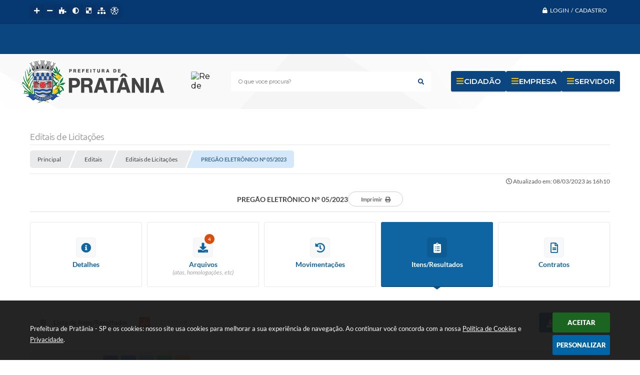

--- FILE ---
content_type: text/html; charset=utf-8
request_url: https://www.google.com/recaptcha/api2/anchor?ar=1&k=6Lcg5gwUAAAAAFTAwOeaiRgV05MYvrWdi1U8jIwI&co=aHR0cHM6Ly93d3cucHJhdGFuaWEuc3AuZ292LmJyOjQ0Mw..&hl=en&v=PoyoqOPhxBO7pBk68S4YbpHZ&size=normal&anchor-ms=20000&execute-ms=30000&cb=a0zjf3phe0zr
body_size: 49345
content:
<!DOCTYPE HTML><html dir="ltr" lang="en"><head><meta http-equiv="Content-Type" content="text/html; charset=UTF-8">
<meta http-equiv="X-UA-Compatible" content="IE=edge">
<title>reCAPTCHA</title>
<style type="text/css">
/* cyrillic-ext */
@font-face {
  font-family: 'Roboto';
  font-style: normal;
  font-weight: 400;
  font-stretch: 100%;
  src: url(//fonts.gstatic.com/s/roboto/v48/KFO7CnqEu92Fr1ME7kSn66aGLdTylUAMa3GUBHMdazTgWw.woff2) format('woff2');
  unicode-range: U+0460-052F, U+1C80-1C8A, U+20B4, U+2DE0-2DFF, U+A640-A69F, U+FE2E-FE2F;
}
/* cyrillic */
@font-face {
  font-family: 'Roboto';
  font-style: normal;
  font-weight: 400;
  font-stretch: 100%;
  src: url(//fonts.gstatic.com/s/roboto/v48/KFO7CnqEu92Fr1ME7kSn66aGLdTylUAMa3iUBHMdazTgWw.woff2) format('woff2');
  unicode-range: U+0301, U+0400-045F, U+0490-0491, U+04B0-04B1, U+2116;
}
/* greek-ext */
@font-face {
  font-family: 'Roboto';
  font-style: normal;
  font-weight: 400;
  font-stretch: 100%;
  src: url(//fonts.gstatic.com/s/roboto/v48/KFO7CnqEu92Fr1ME7kSn66aGLdTylUAMa3CUBHMdazTgWw.woff2) format('woff2');
  unicode-range: U+1F00-1FFF;
}
/* greek */
@font-face {
  font-family: 'Roboto';
  font-style: normal;
  font-weight: 400;
  font-stretch: 100%;
  src: url(//fonts.gstatic.com/s/roboto/v48/KFO7CnqEu92Fr1ME7kSn66aGLdTylUAMa3-UBHMdazTgWw.woff2) format('woff2');
  unicode-range: U+0370-0377, U+037A-037F, U+0384-038A, U+038C, U+038E-03A1, U+03A3-03FF;
}
/* math */
@font-face {
  font-family: 'Roboto';
  font-style: normal;
  font-weight: 400;
  font-stretch: 100%;
  src: url(//fonts.gstatic.com/s/roboto/v48/KFO7CnqEu92Fr1ME7kSn66aGLdTylUAMawCUBHMdazTgWw.woff2) format('woff2');
  unicode-range: U+0302-0303, U+0305, U+0307-0308, U+0310, U+0312, U+0315, U+031A, U+0326-0327, U+032C, U+032F-0330, U+0332-0333, U+0338, U+033A, U+0346, U+034D, U+0391-03A1, U+03A3-03A9, U+03B1-03C9, U+03D1, U+03D5-03D6, U+03F0-03F1, U+03F4-03F5, U+2016-2017, U+2034-2038, U+203C, U+2040, U+2043, U+2047, U+2050, U+2057, U+205F, U+2070-2071, U+2074-208E, U+2090-209C, U+20D0-20DC, U+20E1, U+20E5-20EF, U+2100-2112, U+2114-2115, U+2117-2121, U+2123-214F, U+2190, U+2192, U+2194-21AE, U+21B0-21E5, U+21F1-21F2, U+21F4-2211, U+2213-2214, U+2216-22FF, U+2308-230B, U+2310, U+2319, U+231C-2321, U+2336-237A, U+237C, U+2395, U+239B-23B7, U+23D0, U+23DC-23E1, U+2474-2475, U+25AF, U+25B3, U+25B7, U+25BD, U+25C1, U+25CA, U+25CC, U+25FB, U+266D-266F, U+27C0-27FF, U+2900-2AFF, U+2B0E-2B11, U+2B30-2B4C, U+2BFE, U+3030, U+FF5B, U+FF5D, U+1D400-1D7FF, U+1EE00-1EEFF;
}
/* symbols */
@font-face {
  font-family: 'Roboto';
  font-style: normal;
  font-weight: 400;
  font-stretch: 100%;
  src: url(//fonts.gstatic.com/s/roboto/v48/KFO7CnqEu92Fr1ME7kSn66aGLdTylUAMaxKUBHMdazTgWw.woff2) format('woff2');
  unicode-range: U+0001-000C, U+000E-001F, U+007F-009F, U+20DD-20E0, U+20E2-20E4, U+2150-218F, U+2190, U+2192, U+2194-2199, U+21AF, U+21E6-21F0, U+21F3, U+2218-2219, U+2299, U+22C4-22C6, U+2300-243F, U+2440-244A, U+2460-24FF, U+25A0-27BF, U+2800-28FF, U+2921-2922, U+2981, U+29BF, U+29EB, U+2B00-2BFF, U+4DC0-4DFF, U+FFF9-FFFB, U+10140-1018E, U+10190-1019C, U+101A0, U+101D0-101FD, U+102E0-102FB, U+10E60-10E7E, U+1D2C0-1D2D3, U+1D2E0-1D37F, U+1F000-1F0FF, U+1F100-1F1AD, U+1F1E6-1F1FF, U+1F30D-1F30F, U+1F315, U+1F31C, U+1F31E, U+1F320-1F32C, U+1F336, U+1F378, U+1F37D, U+1F382, U+1F393-1F39F, U+1F3A7-1F3A8, U+1F3AC-1F3AF, U+1F3C2, U+1F3C4-1F3C6, U+1F3CA-1F3CE, U+1F3D4-1F3E0, U+1F3ED, U+1F3F1-1F3F3, U+1F3F5-1F3F7, U+1F408, U+1F415, U+1F41F, U+1F426, U+1F43F, U+1F441-1F442, U+1F444, U+1F446-1F449, U+1F44C-1F44E, U+1F453, U+1F46A, U+1F47D, U+1F4A3, U+1F4B0, U+1F4B3, U+1F4B9, U+1F4BB, U+1F4BF, U+1F4C8-1F4CB, U+1F4D6, U+1F4DA, U+1F4DF, U+1F4E3-1F4E6, U+1F4EA-1F4ED, U+1F4F7, U+1F4F9-1F4FB, U+1F4FD-1F4FE, U+1F503, U+1F507-1F50B, U+1F50D, U+1F512-1F513, U+1F53E-1F54A, U+1F54F-1F5FA, U+1F610, U+1F650-1F67F, U+1F687, U+1F68D, U+1F691, U+1F694, U+1F698, U+1F6AD, U+1F6B2, U+1F6B9-1F6BA, U+1F6BC, U+1F6C6-1F6CF, U+1F6D3-1F6D7, U+1F6E0-1F6EA, U+1F6F0-1F6F3, U+1F6F7-1F6FC, U+1F700-1F7FF, U+1F800-1F80B, U+1F810-1F847, U+1F850-1F859, U+1F860-1F887, U+1F890-1F8AD, U+1F8B0-1F8BB, U+1F8C0-1F8C1, U+1F900-1F90B, U+1F93B, U+1F946, U+1F984, U+1F996, U+1F9E9, U+1FA00-1FA6F, U+1FA70-1FA7C, U+1FA80-1FA89, U+1FA8F-1FAC6, U+1FACE-1FADC, U+1FADF-1FAE9, U+1FAF0-1FAF8, U+1FB00-1FBFF;
}
/* vietnamese */
@font-face {
  font-family: 'Roboto';
  font-style: normal;
  font-weight: 400;
  font-stretch: 100%;
  src: url(//fonts.gstatic.com/s/roboto/v48/KFO7CnqEu92Fr1ME7kSn66aGLdTylUAMa3OUBHMdazTgWw.woff2) format('woff2');
  unicode-range: U+0102-0103, U+0110-0111, U+0128-0129, U+0168-0169, U+01A0-01A1, U+01AF-01B0, U+0300-0301, U+0303-0304, U+0308-0309, U+0323, U+0329, U+1EA0-1EF9, U+20AB;
}
/* latin-ext */
@font-face {
  font-family: 'Roboto';
  font-style: normal;
  font-weight: 400;
  font-stretch: 100%;
  src: url(//fonts.gstatic.com/s/roboto/v48/KFO7CnqEu92Fr1ME7kSn66aGLdTylUAMa3KUBHMdazTgWw.woff2) format('woff2');
  unicode-range: U+0100-02BA, U+02BD-02C5, U+02C7-02CC, U+02CE-02D7, U+02DD-02FF, U+0304, U+0308, U+0329, U+1D00-1DBF, U+1E00-1E9F, U+1EF2-1EFF, U+2020, U+20A0-20AB, U+20AD-20C0, U+2113, U+2C60-2C7F, U+A720-A7FF;
}
/* latin */
@font-face {
  font-family: 'Roboto';
  font-style: normal;
  font-weight: 400;
  font-stretch: 100%;
  src: url(//fonts.gstatic.com/s/roboto/v48/KFO7CnqEu92Fr1ME7kSn66aGLdTylUAMa3yUBHMdazQ.woff2) format('woff2');
  unicode-range: U+0000-00FF, U+0131, U+0152-0153, U+02BB-02BC, U+02C6, U+02DA, U+02DC, U+0304, U+0308, U+0329, U+2000-206F, U+20AC, U+2122, U+2191, U+2193, U+2212, U+2215, U+FEFF, U+FFFD;
}
/* cyrillic-ext */
@font-face {
  font-family: 'Roboto';
  font-style: normal;
  font-weight: 500;
  font-stretch: 100%;
  src: url(//fonts.gstatic.com/s/roboto/v48/KFO7CnqEu92Fr1ME7kSn66aGLdTylUAMa3GUBHMdazTgWw.woff2) format('woff2');
  unicode-range: U+0460-052F, U+1C80-1C8A, U+20B4, U+2DE0-2DFF, U+A640-A69F, U+FE2E-FE2F;
}
/* cyrillic */
@font-face {
  font-family: 'Roboto';
  font-style: normal;
  font-weight: 500;
  font-stretch: 100%;
  src: url(//fonts.gstatic.com/s/roboto/v48/KFO7CnqEu92Fr1ME7kSn66aGLdTylUAMa3iUBHMdazTgWw.woff2) format('woff2');
  unicode-range: U+0301, U+0400-045F, U+0490-0491, U+04B0-04B1, U+2116;
}
/* greek-ext */
@font-face {
  font-family: 'Roboto';
  font-style: normal;
  font-weight: 500;
  font-stretch: 100%;
  src: url(//fonts.gstatic.com/s/roboto/v48/KFO7CnqEu92Fr1ME7kSn66aGLdTylUAMa3CUBHMdazTgWw.woff2) format('woff2');
  unicode-range: U+1F00-1FFF;
}
/* greek */
@font-face {
  font-family: 'Roboto';
  font-style: normal;
  font-weight: 500;
  font-stretch: 100%;
  src: url(//fonts.gstatic.com/s/roboto/v48/KFO7CnqEu92Fr1ME7kSn66aGLdTylUAMa3-UBHMdazTgWw.woff2) format('woff2');
  unicode-range: U+0370-0377, U+037A-037F, U+0384-038A, U+038C, U+038E-03A1, U+03A3-03FF;
}
/* math */
@font-face {
  font-family: 'Roboto';
  font-style: normal;
  font-weight: 500;
  font-stretch: 100%;
  src: url(//fonts.gstatic.com/s/roboto/v48/KFO7CnqEu92Fr1ME7kSn66aGLdTylUAMawCUBHMdazTgWw.woff2) format('woff2');
  unicode-range: U+0302-0303, U+0305, U+0307-0308, U+0310, U+0312, U+0315, U+031A, U+0326-0327, U+032C, U+032F-0330, U+0332-0333, U+0338, U+033A, U+0346, U+034D, U+0391-03A1, U+03A3-03A9, U+03B1-03C9, U+03D1, U+03D5-03D6, U+03F0-03F1, U+03F4-03F5, U+2016-2017, U+2034-2038, U+203C, U+2040, U+2043, U+2047, U+2050, U+2057, U+205F, U+2070-2071, U+2074-208E, U+2090-209C, U+20D0-20DC, U+20E1, U+20E5-20EF, U+2100-2112, U+2114-2115, U+2117-2121, U+2123-214F, U+2190, U+2192, U+2194-21AE, U+21B0-21E5, U+21F1-21F2, U+21F4-2211, U+2213-2214, U+2216-22FF, U+2308-230B, U+2310, U+2319, U+231C-2321, U+2336-237A, U+237C, U+2395, U+239B-23B7, U+23D0, U+23DC-23E1, U+2474-2475, U+25AF, U+25B3, U+25B7, U+25BD, U+25C1, U+25CA, U+25CC, U+25FB, U+266D-266F, U+27C0-27FF, U+2900-2AFF, U+2B0E-2B11, U+2B30-2B4C, U+2BFE, U+3030, U+FF5B, U+FF5D, U+1D400-1D7FF, U+1EE00-1EEFF;
}
/* symbols */
@font-face {
  font-family: 'Roboto';
  font-style: normal;
  font-weight: 500;
  font-stretch: 100%;
  src: url(//fonts.gstatic.com/s/roboto/v48/KFO7CnqEu92Fr1ME7kSn66aGLdTylUAMaxKUBHMdazTgWw.woff2) format('woff2');
  unicode-range: U+0001-000C, U+000E-001F, U+007F-009F, U+20DD-20E0, U+20E2-20E4, U+2150-218F, U+2190, U+2192, U+2194-2199, U+21AF, U+21E6-21F0, U+21F3, U+2218-2219, U+2299, U+22C4-22C6, U+2300-243F, U+2440-244A, U+2460-24FF, U+25A0-27BF, U+2800-28FF, U+2921-2922, U+2981, U+29BF, U+29EB, U+2B00-2BFF, U+4DC0-4DFF, U+FFF9-FFFB, U+10140-1018E, U+10190-1019C, U+101A0, U+101D0-101FD, U+102E0-102FB, U+10E60-10E7E, U+1D2C0-1D2D3, U+1D2E0-1D37F, U+1F000-1F0FF, U+1F100-1F1AD, U+1F1E6-1F1FF, U+1F30D-1F30F, U+1F315, U+1F31C, U+1F31E, U+1F320-1F32C, U+1F336, U+1F378, U+1F37D, U+1F382, U+1F393-1F39F, U+1F3A7-1F3A8, U+1F3AC-1F3AF, U+1F3C2, U+1F3C4-1F3C6, U+1F3CA-1F3CE, U+1F3D4-1F3E0, U+1F3ED, U+1F3F1-1F3F3, U+1F3F5-1F3F7, U+1F408, U+1F415, U+1F41F, U+1F426, U+1F43F, U+1F441-1F442, U+1F444, U+1F446-1F449, U+1F44C-1F44E, U+1F453, U+1F46A, U+1F47D, U+1F4A3, U+1F4B0, U+1F4B3, U+1F4B9, U+1F4BB, U+1F4BF, U+1F4C8-1F4CB, U+1F4D6, U+1F4DA, U+1F4DF, U+1F4E3-1F4E6, U+1F4EA-1F4ED, U+1F4F7, U+1F4F9-1F4FB, U+1F4FD-1F4FE, U+1F503, U+1F507-1F50B, U+1F50D, U+1F512-1F513, U+1F53E-1F54A, U+1F54F-1F5FA, U+1F610, U+1F650-1F67F, U+1F687, U+1F68D, U+1F691, U+1F694, U+1F698, U+1F6AD, U+1F6B2, U+1F6B9-1F6BA, U+1F6BC, U+1F6C6-1F6CF, U+1F6D3-1F6D7, U+1F6E0-1F6EA, U+1F6F0-1F6F3, U+1F6F7-1F6FC, U+1F700-1F7FF, U+1F800-1F80B, U+1F810-1F847, U+1F850-1F859, U+1F860-1F887, U+1F890-1F8AD, U+1F8B0-1F8BB, U+1F8C0-1F8C1, U+1F900-1F90B, U+1F93B, U+1F946, U+1F984, U+1F996, U+1F9E9, U+1FA00-1FA6F, U+1FA70-1FA7C, U+1FA80-1FA89, U+1FA8F-1FAC6, U+1FACE-1FADC, U+1FADF-1FAE9, U+1FAF0-1FAF8, U+1FB00-1FBFF;
}
/* vietnamese */
@font-face {
  font-family: 'Roboto';
  font-style: normal;
  font-weight: 500;
  font-stretch: 100%;
  src: url(//fonts.gstatic.com/s/roboto/v48/KFO7CnqEu92Fr1ME7kSn66aGLdTylUAMa3OUBHMdazTgWw.woff2) format('woff2');
  unicode-range: U+0102-0103, U+0110-0111, U+0128-0129, U+0168-0169, U+01A0-01A1, U+01AF-01B0, U+0300-0301, U+0303-0304, U+0308-0309, U+0323, U+0329, U+1EA0-1EF9, U+20AB;
}
/* latin-ext */
@font-face {
  font-family: 'Roboto';
  font-style: normal;
  font-weight: 500;
  font-stretch: 100%;
  src: url(//fonts.gstatic.com/s/roboto/v48/KFO7CnqEu92Fr1ME7kSn66aGLdTylUAMa3KUBHMdazTgWw.woff2) format('woff2');
  unicode-range: U+0100-02BA, U+02BD-02C5, U+02C7-02CC, U+02CE-02D7, U+02DD-02FF, U+0304, U+0308, U+0329, U+1D00-1DBF, U+1E00-1E9F, U+1EF2-1EFF, U+2020, U+20A0-20AB, U+20AD-20C0, U+2113, U+2C60-2C7F, U+A720-A7FF;
}
/* latin */
@font-face {
  font-family: 'Roboto';
  font-style: normal;
  font-weight: 500;
  font-stretch: 100%;
  src: url(//fonts.gstatic.com/s/roboto/v48/KFO7CnqEu92Fr1ME7kSn66aGLdTylUAMa3yUBHMdazQ.woff2) format('woff2');
  unicode-range: U+0000-00FF, U+0131, U+0152-0153, U+02BB-02BC, U+02C6, U+02DA, U+02DC, U+0304, U+0308, U+0329, U+2000-206F, U+20AC, U+2122, U+2191, U+2193, U+2212, U+2215, U+FEFF, U+FFFD;
}
/* cyrillic-ext */
@font-face {
  font-family: 'Roboto';
  font-style: normal;
  font-weight: 900;
  font-stretch: 100%;
  src: url(//fonts.gstatic.com/s/roboto/v48/KFO7CnqEu92Fr1ME7kSn66aGLdTylUAMa3GUBHMdazTgWw.woff2) format('woff2');
  unicode-range: U+0460-052F, U+1C80-1C8A, U+20B4, U+2DE0-2DFF, U+A640-A69F, U+FE2E-FE2F;
}
/* cyrillic */
@font-face {
  font-family: 'Roboto';
  font-style: normal;
  font-weight: 900;
  font-stretch: 100%;
  src: url(//fonts.gstatic.com/s/roboto/v48/KFO7CnqEu92Fr1ME7kSn66aGLdTylUAMa3iUBHMdazTgWw.woff2) format('woff2');
  unicode-range: U+0301, U+0400-045F, U+0490-0491, U+04B0-04B1, U+2116;
}
/* greek-ext */
@font-face {
  font-family: 'Roboto';
  font-style: normal;
  font-weight: 900;
  font-stretch: 100%;
  src: url(//fonts.gstatic.com/s/roboto/v48/KFO7CnqEu92Fr1ME7kSn66aGLdTylUAMa3CUBHMdazTgWw.woff2) format('woff2');
  unicode-range: U+1F00-1FFF;
}
/* greek */
@font-face {
  font-family: 'Roboto';
  font-style: normal;
  font-weight: 900;
  font-stretch: 100%;
  src: url(//fonts.gstatic.com/s/roboto/v48/KFO7CnqEu92Fr1ME7kSn66aGLdTylUAMa3-UBHMdazTgWw.woff2) format('woff2');
  unicode-range: U+0370-0377, U+037A-037F, U+0384-038A, U+038C, U+038E-03A1, U+03A3-03FF;
}
/* math */
@font-face {
  font-family: 'Roboto';
  font-style: normal;
  font-weight: 900;
  font-stretch: 100%;
  src: url(//fonts.gstatic.com/s/roboto/v48/KFO7CnqEu92Fr1ME7kSn66aGLdTylUAMawCUBHMdazTgWw.woff2) format('woff2');
  unicode-range: U+0302-0303, U+0305, U+0307-0308, U+0310, U+0312, U+0315, U+031A, U+0326-0327, U+032C, U+032F-0330, U+0332-0333, U+0338, U+033A, U+0346, U+034D, U+0391-03A1, U+03A3-03A9, U+03B1-03C9, U+03D1, U+03D5-03D6, U+03F0-03F1, U+03F4-03F5, U+2016-2017, U+2034-2038, U+203C, U+2040, U+2043, U+2047, U+2050, U+2057, U+205F, U+2070-2071, U+2074-208E, U+2090-209C, U+20D0-20DC, U+20E1, U+20E5-20EF, U+2100-2112, U+2114-2115, U+2117-2121, U+2123-214F, U+2190, U+2192, U+2194-21AE, U+21B0-21E5, U+21F1-21F2, U+21F4-2211, U+2213-2214, U+2216-22FF, U+2308-230B, U+2310, U+2319, U+231C-2321, U+2336-237A, U+237C, U+2395, U+239B-23B7, U+23D0, U+23DC-23E1, U+2474-2475, U+25AF, U+25B3, U+25B7, U+25BD, U+25C1, U+25CA, U+25CC, U+25FB, U+266D-266F, U+27C0-27FF, U+2900-2AFF, U+2B0E-2B11, U+2B30-2B4C, U+2BFE, U+3030, U+FF5B, U+FF5D, U+1D400-1D7FF, U+1EE00-1EEFF;
}
/* symbols */
@font-face {
  font-family: 'Roboto';
  font-style: normal;
  font-weight: 900;
  font-stretch: 100%;
  src: url(//fonts.gstatic.com/s/roboto/v48/KFO7CnqEu92Fr1ME7kSn66aGLdTylUAMaxKUBHMdazTgWw.woff2) format('woff2');
  unicode-range: U+0001-000C, U+000E-001F, U+007F-009F, U+20DD-20E0, U+20E2-20E4, U+2150-218F, U+2190, U+2192, U+2194-2199, U+21AF, U+21E6-21F0, U+21F3, U+2218-2219, U+2299, U+22C4-22C6, U+2300-243F, U+2440-244A, U+2460-24FF, U+25A0-27BF, U+2800-28FF, U+2921-2922, U+2981, U+29BF, U+29EB, U+2B00-2BFF, U+4DC0-4DFF, U+FFF9-FFFB, U+10140-1018E, U+10190-1019C, U+101A0, U+101D0-101FD, U+102E0-102FB, U+10E60-10E7E, U+1D2C0-1D2D3, U+1D2E0-1D37F, U+1F000-1F0FF, U+1F100-1F1AD, U+1F1E6-1F1FF, U+1F30D-1F30F, U+1F315, U+1F31C, U+1F31E, U+1F320-1F32C, U+1F336, U+1F378, U+1F37D, U+1F382, U+1F393-1F39F, U+1F3A7-1F3A8, U+1F3AC-1F3AF, U+1F3C2, U+1F3C4-1F3C6, U+1F3CA-1F3CE, U+1F3D4-1F3E0, U+1F3ED, U+1F3F1-1F3F3, U+1F3F5-1F3F7, U+1F408, U+1F415, U+1F41F, U+1F426, U+1F43F, U+1F441-1F442, U+1F444, U+1F446-1F449, U+1F44C-1F44E, U+1F453, U+1F46A, U+1F47D, U+1F4A3, U+1F4B0, U+1F4B3, U+1F4B9, U+1F4BB, U+1F4BF, U+1F4C8-1F4CB, U+1F4D6, U+1F4DA, U+1F4DF, U+1F4E3-1F4E6, U+1F4EA-1F4ED, U+1F4F7, U+1F4F9-1F4FB, U+1F4FD-1F4FE, U+1F503, U+1F507-1F50B, U+1F50D, U+1F512-1F513, U+1F53E-1F54A, U+1F54F-1F5FA, U+1F610, U+1F650-1F67F, U+1F687, U+1F68D, U+1F691, U+1F694, U+1F698, U+1F6AD, U+1F6B2, U+1F6B9-1F6BA, U+1F6BC, U+1F6C6-1F6CF, U+1F6D3-1F6D7, U+1F6E0-1F6EA, U+1F6F0-1F6F3, U+1F6F7-1F6FC, U+1F700-1F7FF, U+1F800-1F80B, U+1F810-1F847, U+1F850-1F859, U+1F860-1F887, U+1F890-1F8AD, U+1F8B0-1F8BB, U+1F8C0-1F8C1, U+1F900-1F90B, U+1F93B, U+1F946, U+1F984, U+1F996, U+1F9E9, U+1FA00-1FA6F, U+1FA70-1FA7C, U+1FA80-1FA89, U+1FA8F-1FAC6, U+1FACE-1FADC, U+1FADF-1FAE9, U+1FAF0-1FAF8, U+1FB00-1FBFF;
}
/* vietnamese */
@font-face {
  font-family: 'Roboto';
  font-style: normal;
  font-weight: 900;
  font-stretch: 100%;
  src: url(//fonts.gstatic.com/s/roboto/v48/KFO7CnqEu92Fr1ME7kSn66aGLdTylUAMa3OUBHMdazTgWw.woff2) format('woff2');
  unicode-range: U+0102-0103, U+0110-0111, U+0128-0129, U+0168-0169, U+01A0-01A1, U+01AF-01B0, U+0300-0301, U+0303-0304, U+0308-0309, U+0323, U+0329, U+1EA0-1EF9, U+20AB;
}
/* latin-ext */
@font-face {
  font-family: 'Roboto';
  font-style: normal;
  font-weight: 900;
  font-stretch: 100%;
  src: url(//fonts.gstatic.com/s/roboto/v48/KFO7CnqEu92Fr1ME7kSn66aGLdTylUAMa3KUBHMdazTgWw.woff2) format('woff2');
  unicode-range: U+0100-02BA, U+02BD-02C5, U+02C7-02CC, U+02CE-02D7, U+02DD-02FF, U+0304, U+0308, U+0329, U+1D00-1DBF, U+1E00-1E9F, U+1EF2-1EFF, U+2020, U+20A0-20AB, U+20AD-20C0, U+2113, U+2C60-2C7F, U+A720-A7FF;
}
/* latin */
@font-face {
  font-family: 'Roboto';
  font-style: normal;
  font-weight: 900;
  font-stretch: 100%;
  src: url(//fonts.gstatic.com/s/roboto/v48/KFO7CnqEu92Fr1ME7kSn66aGLdTylUAMa3yUBHMdazQ.woff2) format('woff2');
  unicode-range: U+0000-00FF, U+0131, U+0152-0153, U+02BB-02BC, U+02C6, U+02DA, U+02DC, U+0304, U+0308, U+0329, U+2000-206F, U+20AC, U+2122, U+2191, U+2193, U+2212, U+2215, U+FEFF, U+FFFD;
}

</style>
<link rel="stylesheet" type="text/css" href="https://www.gstatic.com/recaptcha/releases/PoyoqOPhxBO7pBk68S4YbpHZ/styles__ltr.css">
<script nonce="3JtKrdUUqBzMS2mvCj_NLA" type="text/javascript">window['__recaptcha_api'] = 'https://www.google.com/recaptcha/api2/';</script>
<script type="text/javascript" src="https://www.gstatic.com/recaptcha/releases/PoyoqOPhxBO7pBk68S4YbpHZ/recaptcha__en.js" nonce="3JtKrdUUqBzMS2mvCj_NLA">
      
    </script></head>
<body><div id="rc-anchor-alert" class="rc-anchor-alert"></div>
<input type="hidden" id="recaptcha-token" value="[base64]">
<script type="text/javascript" nonce="3JtKrdUUqBzMS2mvCj_NLA">
      recaptcha.anchor.Main.init("[\x22ainput\x22,[\x22bgdata\x22,\x22\x22,\[base64]/[base64]/[base64]/[base64]/[base64]/[base64]/[base64]/[base64]/[base64]/[base64]\\u003d\x22,\[base64]\x22,\x22ScK6N8KQw65eM2UAw6bCol/[base64]/DssOQw7s2fnnDh1MYw4XDtsOGEMOsw4PDvCDCiF4bw4MBwrh6c8OtwrLCncOgRQV/OjLDoBxMwrnDs8KMw6Z0WlPDlkAcw7ZtS8OaworChGEgw7VuVcOvwqgbwpQaRz1BwrsDMxcKJy3ChMOnw7Qpw5vCnUp6CMKpTcKEwrdvEADCjQASw6QlIsOpwq5ZOEHDlsORwrggU345wo/CglgLGWIJwoRkTsKpc8OSKnJRbMO+KQXDqG3CrzMQAgBQb8OSw7LCiFl2w6gVLlckwpNpfE/CnwvCh8OASV9EZsOBA8Ofwo0MwqjCp8KgWW55w4zCslJuwo0IJsOFeCsEdgYAdcKww4vDkcO5wprCmsOZw6NFwpRjcAXDtMK6QVXCnxBRwqFrVcK5wqjCn8K+w4zDkMO8w64GwosPw5HDlsKFJ8KZwrLDq1xvYHDCjsOww4psw5kJwq4Awr/CiQUMThZpHkxpbsOiAcO8VcK5wovCjMKzd8OSw6hCwpV3w4AcKAvCkhIAXyPCpAzCvcK2w4LChn1wTMOnw6nCpcKoW8Onw4jCtFFow7PChXAJw4h3IcKpOETCs3VEQsOmLsKoBMKuw70+wr8VfsOaw5vCrMOea3LDmMKdw73CmMKmw7dowoc5WWI/wrvDqEY9KMK1VsKrQsO9w5sJQzbCnGJkEV1nwrjChcKPw5h1QMKcBjNILhAkb8O/aBY8AMO2SMO4M2kCT8KEw4zCvMO6wqPCicKVZSXDlMK7wpTCpCADw7p7wpbDlBXDtXrDlcOmw67CpkYPYnxPwpttMAzDrlXCtnduHUJ1HsKOWMK7wofCnnMmPyDCi8K0w4jDvCjDpMKXw6HCpwRKw4R9ZMOGLCtOYsO4cMOiw6/CrA/CplwFKXXCl8KpGntXa1t8w4HDuMO1DsOAw7Usw58FPWNncMKObMKww6LDhsK9LcKFwpQ+wrDDtxnDtcOqw5jDjk4Lw7c5w6LDtMK8CXwTF8ONGsK+f8OiwpFmw78gAznDkEowTsKlwrAxwoDDpw7CnRLDuSfChsOLwofCtcOEeR8MccOTw6DDicO5w4/Cq8OXFHzCnnTDj8OvdsKnw7VhwrHCpsOBwp5Qw5NTZz01w53CjMOeAMOyw51IwofDl2fChxnCksO4w6HDrsOOZcKSwoM0wqjCu8OxwrRwwpHDrhLDvBjDknwIwqTColDCrDZXfMKzTsODw7RNw53DvsOUUMKyBWAqX8OJw5/Dm8Oew7jDtsKZw73Cq8OOG8KtYwfConbDlsO9wpbCscOTw4XCisKMJsOWw68vfENpB3DDpsOjB8OAwq82w7sVw5zChsKmw58iwpLDscKzbsOow7VDw4hgMMOQXSLClUfCgSBHw4/[base64]/CsQbCrwnDtGkjXWXDoMODwql7LHrDsVJ4P3pgwoJ7w4PCnyBDW8OLw5pWUcKQSGElw5YjasKLwronwrFYFnpsZ8Oewp1lWW7DusKMOsKRw60CWMOjwr0+W0LDtnfCiTHDiwzDuEd5w68/QcORwqQMw7QdXXPCp8OLJcK5w4vDqnTDoS9Xw7fDj0DDm2HDtMKhw5vCrGkmS0XDgcO7wqNSwr5UN8KxL2HCvcKbw7DDhicuWV/Dl8OEwqtrNHLCpMO5wqt/w4/DpMOcUXFmScKbw7t/[base64]/CnFHDhFzDmjUZU15eNcKxIxPCk8O/[base64]/[base64]/EcOfZyhrwoTDijDDj8OlCsKVwpnCicOWwqM6w6LCm2bCpcOuw6LCpXTDk8KAwpZEw7DDoxFfw49eDlbDrMKwwpvCjRUcQ8OcSMKHPDhJfB/Dj8KGw63CncKYw6JKwoPDtcOoSR4Uw7vCqnjCrMKLwq5iP8KOwonCtMKrKh3DpcKuEXHCjxcMwovDhh8ow69Owqwsw7I+w6DDmMOQE8K3w4ILZg8/XcOSw41PwoEWYDtFFinDjFHCrjF1w5jDsg1oCSIgw5JBw4/CrcOkMMKJw7bCusKtJ8KiHMOMwqoow5fCqWZcwq9/wrpQEMOUw5bCgMOOS2DCicOowqp0OsO3wpjCicOBCMOewpl6ZTTDvWIow5HCvwfDlsO8PsO5EgE9w4vClCMxwo9PUcKiHlXDqsK6w5d6w5DCpsK8csKnwq4yH8K3HMOZw4Q/w4B0w6fCjsO9woEZw6rCtcKtw6vDn8OENcOsw7dJaWhNVMKNT3jCrEDCkTHCjcKccVBrwo8mw7Urw5nCljFnw4HCq8K5wpEPM8OPwpLDkjgFwptQSG7CkkAgw5tuOBJRRQnDsicBG2FUwplBw4dhw4fCocOFw7LDkHjDiBFPw4/Dtzl7bAbDhMOOWUJGw4diRlHCp8Opw5nCv23DisKFw7F0w5DDmcK7GsKJwrg6w5TDmsOKRcKzHMKBw5zCqxrCjsOMWMO3w5NXw50PZ8ONwoE6wroswr7Dpg/DtmrDrAdhYsK+TMKCDcOKw4EMZ0knPsKORwHCmwtQDMKBwpFADkExwrbDsDDDl8K/G8KrwozCr17CgMOrw6PDjD8Jw7/[base64]/DnsKrA8KrwpbDo8OUL8KXSMK9FxQhwqlYwrbCh2BpSsOjwqAewqnCscK5SCbDr8OgwpdzdmLCuA4KwpvDm0/CjcOyIMOgLcKeYcOJH3vDvR4nG8KLV8OGwpPDrUcqOsO9wqU1ABLCgMKGwq3DlcOdPndBwrzCrV/[base64]/[base64]/CrsKWH8OkCMKcw4hmUT5XwoxaaxXDmRJFSEvCrX/[base64]/wrU9w5BowopFwqrCksOhwptvbFBJFMKgw6kSecKUJMKcBRzDvW0+w7/Co33DlcKzVk/[base64]/Dtz1YbCE9E8ObDcOgw5AFw4/DviTDuWAPw5vDhjQPw6nCiB4AM8O4w6Jvw6TDrMKTw5rDs8KwaMOvwpLDumkHw6d9w7hZLcKrH8K1wpgRbsODwpc5wokUWcONw5U/Bj/DjMObwqwkw51jYsKTCcOtwpnCtcOzbBVeUi/CuAzCuArDicKYWsKywpDCnsO3IiA5JyrClwAoCQV9MMK+w5o3wrVmcm4dZcOHwoAkesOQwpBsZcOdw54gw5fDly/Colp1FcK+wpTCnMK+w5PCucOlw6DDsMKDw7/CgcKcw5AWw4hwPsOER8K8w7Vsw4DCnAJzKWMbCcOZDTFqbsOQbjjDk2VBDQ1xw5/CvcO8wqPCg8KhdMOARMKuQ216w5VwwprCl3IfPMKcbXTCm1HCuMKOZHbCm8KsBsOpUDl6M8OpG8OxNibDmSF6w6kVwopnZ8O/w4/Cg8K7wqPCp8KLw7A5wqh6w7XCqEzCt8KYwrTCogHCsMOHwrcUR8KAShPCrcOWU8KUbcK2w7fCmDTCosOhccKUNRt3w6LDsMOFw4s+M8ONw6rCmQrCi8KOJcKowodXw43CqsKBwpLCvRlBwpc+w6/CpMK5EMOzwqHDvMK4f8KCPUhVw7cZwpFXwqDDjwvCrsOlDBYWw6/DnMKVVzg3w4HCi8Ogw7sSwp3DmMOQw6PDk2h/VFfCjlUBwrfDmMKhPj7CqMOJfcKzG8OLwr/DqRFjwpDCpF90SUbDg8OILWFdSChcwooDw4ZNBMOMWsKedgMoQxfDusKqThkLwqEqw68uPMOBUXsUwq7DqD90w6fDpl54w67Dt8KFLgYBVzIWeCYTwpnCt8O4wqRKw6/DnGrCn8O/MsOdIw7DicK6V8ONwr3CoCTDssOfCcKAEVHCpwjCt8OrDA/Dh3nDl8KzCMKDDwhyUFwNe0TCtMKDw4YLwqh9JQRuw7rCg8KcwpLDrMKzw77CtS48BMOEPgfDrgdHw4LDgcKbTMODw6XDoA3Dj8KqwrV5H8Kww7fDr8Oib3gRasKTw77Csn9ZbG9ywpbDrsOUw5RSUTTCrMKtw43DpcKww6/Cph4GwrFIw7vDh1bDnMONZG1tAHM9w4t0ZcKtw7t3e1rDgcK5wqvDv3gtPcKGBsKFwqIswrhpB8OPLk7DmjcWfsOKw6RowpIYSnZowoIxfFjCri7Ds8OHw5trPMKRelrCocO1wpDCuwnCqsKqw57CkcO/Q8OaMErCqMKBw7LCqTE8SlvDlUXDgB7DncK2fGoqbMKbbcKKFFYbKgkGw4wdeQHCjUVxJ0EeOsOIYTXCt8OLwp/Dh3YkDsOXeRnCrQXDvMKqImwCw4BqNiPDpFEbw47DuR7Do8KSBg7CisOfw54XQ8O5WsO4P3fDlTVUw5vDgxnCvMK5wqnDjsK/ZkxvwoEMwqo0L8K5U8O9wojDvGZAw7zCtRxFw4PDkkPCplslwp8JfcOaUMKxwrgdFxfDlTg0LsKCCGHCg8KUw65iwpFYw7QrwqXDlMKLw6vCol7CinFfEcKDT3ZTbm3DvHhTwoHCqBPCscOgMgQrw7lkJWd8w73CjMOODnfCkG0FTcOybsK/LcKsTsOewp52wp3CjHsMGEvDumfCslfCsGNUccKCw5ldE8KNY01VwprDtMKeCFpPUsOoJcKBw5PCsyDCjV0eNH5YwobClVLCpX/DgmxUHhhNwrfChk7DssOCw58uw5EiBXRvw6oaDT50GsOEwo4cw5s0wrBrwpjDmMKfw4zCsSjCozvDpMKMN0lbG2zCk8OjwqDCuhPDmC1cci/DksO3ZMOEw6x/S8Khw5LDqsKcAMKpeMKdwp4uw4YGw5NGwrDCmWHCjlVQYMK/w5New5gWN1hnwr4mwo3DgMO4w7fDkFk0P8Kyw6HCrzJowpzDh8KqCMOJVibCvDPDiDXCmMORU0LDisO9d8Odw6dKXRVseQ7DucO1WzDDlhliHy1CB2rCsnPDk8KpGMOjCsKmeV7DuhLCoDjDlFVtwroLfMOTSsO/[base64]/DugEmw4pRXEV6OcOSw4TCrn4yeMOgwq3Ci0RgLUvCuQs5RsOTJMKsRD/DhcO/[base64]/P8OsbyckUy7CrcODw4AHHWx8wp1hwpPCgR/Cs8OYw7DDgmAGdwk/XF0vw6pSw65+w4EgQsOKZMKML8K6d09bAwfCoiM4fsOmayoCwrPCoTBuwonDqkbCsmvDhcKwwqLCv8OFGsOsTMKta2/Dh1rCgMOOw7fDvsKXPxbCg8OyeMK7wojCsQbDqcK5VMKuHlcsfwQ5K8KMwqrCqUvCoMOZFcO2w53CgR3CkcOfwr49wpUHw78LNsKhMDnDj8KDw5jCksKBw5A4w7MqAy3CqHE1XsOOw4vCk3vDgMKCWcO6dcKBw7tTw4/DuRvDsnhWE8KobMOjIxZzOsKYZ8Ohwroza8OIflLDicKaw7XDlsK7R0bDiEcvZcKhIwTCjcKJw6dfw4VvPm4PV8KweMKtw4XCucKSw6HCtcOBwozCi2rDi8Ohw6VUR2XCmWLCv8K+dMOOw4nDoEdtwrDDgTURwrTDg1rDhBQ/Q8OBwqcdw6Z9wpnCoMOvw4TDoy1eIArCscK9aGERScOew4MoGVbClcOCwrjCrxpNw609YkI/wo8Bw6fCl8KdwrAfwpPCoMOowqh2wq88w60fNkDDqUh4Px0fw70cQn1eAcK1wp/DlCptZFkSwoDDp8KDISU8Pklawq/DucKAwrHCjMOnwpUUw6DDocOJwpFaVsKhw4XDgMK5wqjDk1Zhw6HDh8KLb8OEYMKSw6TCp8OMK8OEcTciGBfDoTg8w607wp7CmVLDoxDCmsOUw4fCvQjDoMOKXivCpAgGwoQ9KMOCCHHDimXCqFlnGsOoCh/Csz9ywpPCqS05woLDvDHDkghkwo54LT8JwpxHwr5AWHPDtVFNJsO/w50xwq/CusOwAsOnRsKqw4TDiMKaW21qwrjDhsKrw4tew4HCrGXDn8Kow5dBwot7w6zDosOJw50CSjnChAo6w6c9w4jDtsOEwpE/[base64]/ClUJzKyYFCn3Cs8ObNsOhc8K9w4jCuT/DgsOFP8OEw6B7JcO1W3PCo8KNIHlHEsOFSGvDpMOkURLCkcK4w63DocO/A8KHHMKgYHlMAy/[base64]/DjcOcw4LChwfDnCTDojnDpMKpwpbCtcO4HcKGw5QvIcOmPsK+AcOBOsKQw5s2w7ccw4/ClsKrwpB+HsO3w43DlgBEXsKjw4J9w5cJw5piw7xyV8KKCcOvAcOFLgk/dxtyJxnDvhvDv8KcO8OcwrBSVXUiC8OAw6nDpSzDhAV/PsO8wq7Cv8OjwpzCrsKOAMOBwo7DjxnCvsK7wpjCpDVSIsKfwoQxwqstwp8SwpkDwogowrN2CgJTFsKLGsKHwrREOcKswq/DrMKKw7LDqcK4BsK4EhrDusK/UilbKcOBRj/[base64]/w7TClTTCicKZDmLCr8OZX8KLJXjDhXjDtWRNwoVyw791wpLCl2bDvcOidkPCr8OPOHXDoG3DsVs7w4zDqBAmwqcFwr7Cm18KwoElTMKJG8KOwqDDihcqw4XCrsO9ecOAwrN7w5UowqHCi3wuNlLCv1/CvsKGw47CtHbDq1wNbwoFE8Kvwq9zwqbDtsK3wq3Dj1jCpAcMwqMYfMK0wrDDgMKqw6PCpRovwqxKNMKQwonCmsOmdmduwrUEEcOGfcKWw4kgWh7DmXkSw6rCjsKnfWo/LmrCkcKWFMOQwpXDjcKIOcKaw7cbPsOxYBDDjnLDisK5dsOww7XDm8KOw4p2YidVw451cDHCkMOUw6JjJSbDohbCl8KVwoFkQQwLw5XCvTgkwoInfS/DjMO4w4rCkHFEw5VjwoTCpAbDsAF4w4HDhCvDgcKuw70bUMK/wqPDnUfCt2HDiMO+wqUqTRssw5IcwrEyecOkG8O1woHCswjCoULCgMKNYCNvMcKBwo7CocOkwpDDnMKuAhA/[base64]/CqA7CmEc6SzbCrMK4UcKIwrxxw6NZDcONw6XClV/[base64]/CtcOJDnouJ8ONF8K9blglK17DqANnwpodCFfDtcKeO8OST8K9wpUOwp/CvB5jwoXCqMOgZ8OnMgfDt8K/wppjcxbDjMKjRWlxwrUIc8OJw6Y8w4jCnQnCoiLCvzPDkcODB8KFwrXDjifCjsKMwrDDrApFNsK+AMKEw5/[base64]/ccKAw7rCikN8VMO3w6sgIMKbM1DCv8Ouw53Cm8OpwrobPngmUlY1TEthUsOIwoF9IB/[base64]/[base64]/LMKBw7V+wrfChMKwO0zCusKoQGELw5g5w5ttcgHClcOfG3PDtyoWN3YePA4cwpw0GWfDpiDCqsKpHQc0OsOsHMORwplHZ1HCkEDCpGESw64vV0zDgMOUwpTDpgPDlMOaIcOcw4YLLxZdHCjDkhp8wrfDu8OaHhvCoMKkNCl/PcOFw5rDtcKpw7bCiDzChMOsDgjCqcKMw4IQwqHCojXCsMO7KcOtw6oneHZcwpbDhiUTRkLCkixhERYqw68Ww5jCgcOdw7MRMzwlBxIlwojCnR7CrmNpPsKQCAnDgMO2cgLDrxnDscKBRDFRQMKrw5LDqn83w6jCuMOTKMOLw73CkMK8w75Dw5rDsMKsRxLCkWFZwr/DhsOjw4MAXTnDkMOWV8Odw7UHMcOiw7zCj8Ogw4XCq8KHOsKcwprCgMKrMAY+RjMWDUUow7AjZ0Q2DEEnU8K4L8O2bEzDpcO5VSQSw7TDsjXCnsKPRsOmA8OCw77CvGk6EHJsw5haOMKxw5MbXMOtw7DDuXXCnSoxw43Dklh/[base64]/[base64]/Cv8OGQADDgcO5bgQFQHfDhkJJwq/[base64]/DhzkDOBlgG8OQwqJNY1LCoMOLCMO6wpDDkAMQdcOtw6g3N8ORJxkQwrgXdBLDr8OIbMO5wqLDiAnDphcNwrp7QMOtw6/CnG1dAMOzwq4wVMOow4lCw4HCqMKsLxHCkcKcTnnDlgwhwrArCsK3E8OjEcKSw5EEw57CkHtlw5VtwpoZw74Sw58dZMKxZkRswpA/[base64]/wooRS8OCwonDsyXCkMOHworDkcK4ZXNqKiTDmBTCvRkDEMKoGw3DqcOzw7oRKzddwpjCu8OwVx/Ckkd3w4jCvBNAfMKSdMOFw45Two52TwkMwqTCoS3DmcKYBndWWxoGJm7Cq8O+dSPDmjTCt2Q/RMO2w63CrsKAPTBHwpsQwqfCrhY/RkHCszQtwrxjwr9FT0sZFcOdwq7Do8K1wpl6w5zDjcKtJj/CncOawotKwrTCqHTCocOvBgXCu8KXw5pJw6QywpfCsMK8wqMww7TCiG/DjcOFwqlxHDbCtcOKYU3DjxoiN3DCusKldsKlYsO9wohwQMKzwoFwWTIkPijCrV0NJCYHw5hmYgw0fAR0GGwAw7MKw503woEuwpTCthoYw6gfwrBrXcO2woIcKsOAbMOJwo9LwrV0dlVQw7hPAMKRw51/w7vDmlZmw4hCfcKcTRpGwobCvcOYQ8O5wqogMBsFEMKkIH7DlBNTwrzDrsOgEVHChwbCl8OMA8KpdMKbHcOKw5nCiQ0hwqkaw6DDgi/[base64]/w58cw5nDncKAw6HDrMO2w78Aw6dbU8Oiwos0wpMaJMOrworDmEjCn8Ofw7HDisOEE8KHVMO9wpQDCsKZW8KNf17CiMKgw4HDui/ClsK6wpISwqPCjcK3wobCrVp/wqzDpcOlBsOdYsOpKcKFQMOAw6IKwoHCgMOqwpzCu8KEw6fCnsOyT8KWw5k6w5VzFsONw4YswozDqgMAQwgww79ewrxPDRt/esOCwoDCvsKgw7XCnx7DngMhdsOlRcODaMOawqjCn8KNTwvCoDBFPGjDjcKzLcKtKV4bK8OqBw7CiMO7QcK8w6XCtMKzD8Obw47CvEHCkXTCjF7Du8OKw6fDpsOmGHoTHClXGhLDh8Obw7XCqMKBwp/DtcOMcMKKGShJOnwswp4FIsOcID/DkMKawqB0w67Ci0Y6wo7CrcOvwozCiz3DicO2w63DtsOWwpFAwpRANcKPwo/[base64]/wrXCoE3CoH4QGsK9K2DCnHASwqQ3PXrDjA/CkH/CgknDt8Obw5fDpcOrwoHCpD7DsXDDicODw7YEMsKuw5Yww4TCsGtlwoFRIxDDmEfDoMKnwrQxXHrConbDkMKwchfDp3ADcFsIwrBbVMK2w57DvcOaesKAQh9GcVsnwpxNw6vCosOmJlo2YMKIw6Q1w40FWE0tJ3DDvcK9cQMNVizDncOlw6DDm0/CgMOddwZjKSvDr8OlBzPCk8OUw6LDtCjDoTQuVMKkw6pyw43DuQQLwrbDoXxoKcOqw7tUw49lw4lTOcKTd8KALsOjS8K7wr0Ywp4+w5IofcKiI8OeJsOkw6zCt8KWwr/DkB53w6PDkGEYO8OuE8KyY8KIcMOBFDdVecO0w4rCi8ONwq7CmsKVSWVIfsKsfnxNwpjDmcKswrHCoMKZHsObSVELehgmW11wb8OZdsK3wo/CucKIwoYSwonCk8O7w4ImeMOYasKUe8O1w7p5w5nCqMO4w6HDqMOMwppeIEHCuAvCg8OXRCTCssKZw6zCkDDDh2rDhMKswpx3OMOqDMO+w5/Coi/[base64]/[base64]/w6XDl8K2w5sQRnQQw4UwwpzDoMO0w50kwrIlwq/Cgl0hw4tsw4tWw5w+w40ew4LCrcKYI0LDpVVywrZXVwwuwoXCncOsWsK4MD/[base64]/CtcKDw7wZYiNMEwZTwr4Jw67DksOffsKkPRTCj8KlwrrDh8OZAMOhRsOMMMOoY8K+TFPDohrCjxTDiXXCvsOiMA/Ck0zCiMKow5Myw4/DslYgw7LDncOZQ8OdRUxJSVg3w61NdsKuwo/Dp3pbEsKpwp8Mw74/NizCi1MeRGMhPQPCqn95WQXDnCLDv3Zdw5/[base64]/[base64]/Cg8OpchPDqsO/wpjDjcKfFzwuwozCk8Oaw4/CmX/CpiMsVjRLDsK3GMO1BcK6ZMK+wrggwqLCt8ORKsK/XSnDjGghwo4TD8KWwo7DhsOOwrwIwqAGPHzCmCPCmTzDnzTChBlEw50RGwRoK0VHwo0TSMKhwoHCtm7Ct8OoFmPDhy/CggLCpktaTlklTxsEw4JYF8KUWcOkw45bW2zCqcKOwqbDiT3CssKPf1pEUWjDqsKRwoYPw6kwwpPDjWBNTMKsPsKYcFLCml8YwrPDvcOUwrcqwqJKUsOzw7VKw6MowrFCU8K9w5/DhsK+QsOZL33ClBQ9wrDDhDTCsMKLw6U1T8KZwrDCkycnQ1HDriU6HE3DjTlKw5rCncO+w4RkTT4PIMOGwpzDpcOVbcK/w6IKwrQOT8KjwrkTXsKQVUQZdTNdw5LCi8KMwrfCuMOlbD5wwpp4SMOMPlPCgHXCvsOPwpsCLi8JwpFawql8McONbsO4w7p/JXlPBmzCqcOlQsOPYMKdF8O5wqM9wqIJwp7Ck8Khw6wKOmbCjMKxwosWIjHDosOAw6nCj8OMw6x+wqNoW1fDvBjCqjvCrsOCw6jCgwMlR8KiwpDDj1VjaRXCgycnwoF3DMKIckNIdFjCvm8Hw6NdwpbCrCrDq0MEwqRzL0/CmHLCjsO2wrRLNiLDssKxw7bCl8Kiw5pmX8OgW2zDtMKLL11vwqIQDiloFcKdBMKCSjrDjSQzSGbCjV5Qw6l0JH7CnMOXJMO2w7XDoULCksOyw7zCpMKuJzU/[base64]/ClijDisOSNmHDugzCg1B1w4IHWgfDjMK8wo8COcOWw6HDvjLCqhTCrDhqV8O1ccK+VsOJGAgVKUMWwrMKwprDihwNGsKPwpTCqsKVw4cbEMOGasKSw4wIwopiCcKHwrvDhTXDpiHCrcOEW1TCksOXDsOgwqfCqDdHAH/DknPCmcOFw68hM8OrGMKcwolDw7oJdWTCocOQP8KhHFxTw4TDhQ1fw7IjD1XCoUojwrhewo50w4Upbj3CngLCtsO7w7LCosOvwr3Cth3ChcOHwqpvw6k8w7ELc8KeZ8OuZcOJcA3CoMKUw7LDgADCrMKVwrUSw4/CtFbDosKJwr7DncKGworChsOKT8KUDMO1PVsmwro9w59oJXDCjk7CqEfCpcKjw7gibMO8fToXwpM8IcOPECIvw6rCoMKGw43CsMKcw58NaMKjwpHDlQbCisOzW8OkCWrClsO+ShfCosKqw6ZDwrHCtMOTwp8PLWPCvMKHTQwpw53CkC5Nw4TDlQYFcHc/w7ZTwrBoecO7A27ChFHDhMOiwpjCrwMUw73DicKWwpnCjcOZcMKiBWLCjcKMwqfCnMOew6hVwrLCnykgSUFVw7LDmsKjZikYD8K7w5hrb0rChMK0TXDCskYUw6IhwqI7w5dHD1ETwr/DqMKhVDrDvRQDwpHClztIfcKaw5LCh8Kpw6VBw4trUsODG37CjSPCiGM4EMKNwocGw4bDlQRJw4RKEMKBw5LCocK+CAvDhFlkwpDCkmFUwrF1RHTDrjrCs8K9w4bCu0LCszHDrEl0KcKPwrLCpMK1w4/[base64]/Dt3LDtMOMFHlVcTwywrrDkmkIw7nCgsO3w7MPwqXDgsOMZVgtw79uw79/[base64]/Z8KJKsK2wrXDsGMHw5DCtsKcwq1vw6UaWcOPwo3CnRfCm8KZwqvCicOIRMKDTjHDsQHCnyHDpcKzwpHCocORw4ZKw6EWw5XDrFLClMOtwqjCj0jDjsO/eGI/[base64]/KsO4w6QYw5U/TsOOwqICJMOmV0JNGcO9J8ODeAJdw7U/[base64]/w5rDp0ZsYsKww7Y+cgLCvsKQwqbCmE/CqBbDhcKww7lfAg55w40rw6rDksKiw5FtwqrDiwYZw5bChMOcCkpswrVLwrAGwr4Cwr02bsOFw5ZiH0wmGW7Ck04FW3spwozCkG9cFATDpzvDo8KpIMOYTlrCp29pEsKHwpTCq2AMw4jDiTbCisOEDsOhEHx+X8Kywr5Iw7QDQcKrAMKzOXXCrMK/SzULwrTDgztxA8OWw63CtcKNw4/Dr8O2w7dVw4U3wp56w49Rw6HDrXFvwqpGEgfCvsOlaMOqwrFiw4zDqhp0w7wFw4nDv0bDlRjCh8Kfwpl0eMOnHsKzBw7DrsK+BMKpw6FHw63CmShcwpQpKF/DkDJmw6wRP1xlf0XCr8KbwqHDqcOAIRUEwpTCkhRiF8OVQk5Dw5lMwpjDjV/[base64]/GD3DsMKNBMKgdRDDrlJJw5/Dh8K6QsOowrLDj1XCucKqcGHCtmVhwr1gwrlOwqlIU8O3WH4jamVCwpwJdS/[base64]/[base64]/wpR5wqbDi8KLR8K6Xz7DogzCuQnCsHPDucORwrbDksOhwo4/[base64]/[base64]/CvcKHSTpuOEPDiMOUUcKdPVg1W1jDm8KuGXx3LWUJw59vw4wCWsODwoRfw67DpAVkTSbCrcO4wocDwqdZeTNKwpLDn8K5O8OgTT/ClMKDw5DCv8KHw43DvcKYwqPCizHDh8KjwrMZwoDDmMKVBVDCkzhJUsO+w4nCrsOJwqdfw4gnUcKmw6FRBMKlT8OOwpvCuD42wp7DgMO5acKawos0Ol0PwpxQw7fCqcOFwoTCtQ/ClsO9bwDCncO/wo7DtmcWw4tQwoNBVMKVwoIhwrrCvVoOQSQdwrnDnEDDo1EHwp01wqXDr8KZOMKqwqwXwqZrc8Osw4V8wr4pw6XDnlDCisKWw71YEhVKw4R1PATDg3rDgWNXMF5Cw7xKLUNYwooxEcO0aMOTwp/[base64]/DjRDCqsKGw5vDs8KvAR0XXcOjwpzCogjDj8KLcjoDw44Tw5/Dtl3Dq1pMC8Ogw6/ChcOgPUPDqcKnXivDhcO0VgDCiMOZQkvCsXw0dsKdYMOawpPCosKjwp/CqHHDt8KFwo19cMOXwqt2wpzCunvCvy/[base64]/Dth99ZMKzw67Cn8KjQcO3wr1ewqkOw4bCghBBwpdfDUsxDgJYKsKAO8OqwqwswqfDssOswr8OCsO9wqtJE8Ktw44BZX0awqY+wqLCu8O/DcKdwoDDr8Kkwr3CnsO1XVIaBBHCjB1cEMOIwrrDqhPDkSnClgPCncOVwokSOgvDhHvDnMK7RsOnwoAVw5NIwqfDvcKBwpowRiPDiTl8XBsZwqHDgcKxJsOtwrTCnH0Lwok1QD/[base64]/DkcKPwoDCiTnCiT/CjsODCFfDnsOGZ2PCv8Klw4Mdw4LCoi8Hw6PDqnzDnWzDgcKUw5fClHdmw5XCuMK7wpPDoWHDosKkw6PDhMO3cMKSPBUkOcOZYGZtK3oHw71nw57DkDPCm3DDusOJEwjDhT/ClMOIJsOnwpDCtMOVw4UVwq3DiF3CqW4TEWA5w53CmxjDlsOJw4fCrcKuVMKuw6NUGChMwocCGEMeICROAsKvMk7DsMK1UVMKwqgowojDmMKLAsOhZGfCrWhqwrZZcXjDr31AQMOuwrLDplHCuGFhRMO/[base64]/[base64]/wq4cWcOQD8Kfwr8PHRHCq0Zbe8KpBCHCrcKULMOSbUrDmHvDlsOvYi0Iw6hzw63CkSTChi7DkBfCh8Orw5PCoMK0DcODwqxhCMO9wpEwwrdyE8OSNynDkS4twpvDiMKyw4bDnUDCnXvCvhRrMMONesKGGAPDk8Ohw4Jrw74AeTbCjArDucK3wrrCgMKDwrnCpsK/wo3CmnnDgmFdMxfCmHdiw7TDi8O5FmQxFS5Uw4TCqcOMw54yXMKrYsOoF3knwoHDq8OiwqPCn8K4HArCrcKAw7lfwr3ChQg2K8K6w6h/BxfDkMO3E8O8NHrCi3wiSUJSOMOWSMKtwpkrJ8O4wobCmT5Bw4fCq8Oaw6LDlMK5wr7Cr8KNWsKZWMKnw71LXcKnw6taHMOww7nCgMK2RcOpw5cQKcK4wqNJwqLCpsK2GsOWIlHDmSkNRsOBwpkxwoAow5QAw7wNwq7CnTAEQMKhCsKbw5oFwr/DnsOuIcKxQzHDp8Klw7LCm8OzwqEhGsKCw6vDuDATGsKAwqg5UnBMVMOWwokSFhBww4g5wrZ3wp/DjMKnw5BPw4Fxw4nDngp9VMO/w5nDlcKMw7rDs1LCh8KJFUk8w78REMKAwqt/KUzDlWfDplhSwoHDvHvCoE7CsMOdWsO0wr8CwrXCnU/Do0bDn8KtDBbDisOWTsKww4vDjFh9Bl7DvcOyTWDDun1kw4zDlcKNfljDs8OWwoQjwogGHcKxM8KlW3TCmm7CpGURw71wUmjCvsK5w6jChMOLw5jCucOEw48HwodKwqfCgMKMwrHCgMONwp8Ewp/CuSnCgCxYw7rDscKgw7rDn8KswrHDkMK9VGXCvMKzIhMPKMK3JMO/[base64]/wocqw4MuUmtjwocrDcKoYcOoP8KLw5ECw61OwqTClhDDs8KlT8K8w7vCpMOew6NvS0zCsxnCi8KgwqfDswkOcmN5wqJqBMOIw546S8OUwqgXwrhXbsKGEgxhwpvDqMK8DcOkwqpjex3CoyrCixnCnlMmRFXChSzDisOud0tbw4dIwpDDmGdda2QHSMK/QD7CnsOCPsOww5Q1GsO1w7IAwr/DmcOXw79ew6Efw5BEZ8KSw4tvHGbDrX5+wpA+wqzCncOUKEhoCcONTD7DrSnDjgxOCB0hwrJBw5/[base64]/DpMOWwq3DmMKvwo/CujbCusK0BATCsMKzw4sXwq/Dnlpww6MuPsKgYsKTwpDDucK/[base64]/CqsKUw77DhMK3RcOKAcOSw4/Cp1jCucK/A1DClsKxAcOswofCgsOdRAnCrCvDoGLDm8OcRsOsRcOfRsOswrAqDsOhwpfCg8O2Bh/CkiwSwpjCk0w5wpJxw7vDmMKzw60GPsOuwqTDu0LDhm7Dh8ORM0RgSsOaw5zDrsKrCGpIw6/CsMKdwoNtGcOVw4HDhntQw5/DiA87wpfDlm4JwrdxP8O8wq4Cw61xS8KxdSLDvQtyQ8KdwojCrcO+w6/[base64]/[base64]/ClcKNw5jCmcKdwptKw6TCnTXChx3ClzPChsOgw6HCkMOFwpEywq8gHSd3U1BbwoHDuBzDpgLCnn7CnsKKPDhAU1RvwoMKwqVMWsKdw5hla33CjsKgwpXCgcKcd8KGX8KFw7DCk8KxwpvDlxLCrsORw4zDt8KGBXUvwpvCqMOyw73Cgip8w6/DsMKVw4LCiHkPw6cXMcKoVQ/Cg8K5w4B8WsOBJ1TDjFNnAmx0Y8Kiw7ZpASvDj1HCsydGPn54ZQTDmcOiwqjCr2zCrB1oNiRdwr1/S34ZwoXCpcKjwp8Zw6hlw7zDuMKqwosdwpgFwprDpUjCr2XCpsKVwrHDnT/[base64]/Ct8O9QsOcwr/[base64]/[base64]/Ckx5yRkBbBsO8FVp/wqrCuVhDGsOxw4Bsa1fDtXhvw4guw6A0KyTCqWIJw7bDu8OFwodrPcOQw7ECV2DDrSZyfntUwo3DscKjbFxvw6HCrcKXw4bCgMOCNsOWw4DDocOxwo5mw6DDgcKtw58ewqjCncOXw5HDpk1Jwr7CujvDvsKuCxvCgA7DgU/Dk2R2VsK4G03CrBZ2w7g1w4llwrjDgFw/[base64]/DlirCqMOHM8O4VGUjwpttWcKAw7fCtAtjcMOeJcOyFRHDr8Kgwo1/[base64]/CqcK4NsOteyDCicOkVsKFHsK+wpXCvzYlw6xowoPDssOyw49ofgXCgcOTw5gFSEtqw5Y2IMOiMVfDucONXwF4w6nChg9PDsOyJ2HDi8OcwpbCpD/CtBfCnsOfw4fCvlI/S8KyQFHCmGrDgsKEwolqw6bCosODw6srVlXCnxZew71dScObVypTbcKxw7gJU8Orwq/Dt8ONP0HDosKuw4DCoDvDtsKbw5nDvMOswoIrwoR3SUZMw5HCpRZdfcK/w7/CtMK2RsOlworDjcKkwpEXUVNgMsK+O8KAwogkJsOINsOsCMOyw7/CqmzChFTDhcKDwrHDnMKuwoJ5f8OUwqHCjgUoRmrCg2I8wqYuwqkCw5vDkRTDq8KEw7DDhksIwpTCmcOBfinCq8OWwo8GwrzDtmhUw6tqw48yw45ewozDosO6asK1woAewrQER8KaIcKFUA3CoyPDhsOjfMK/U8KqwpFKw7U1G8O8w5k4wpdcw4o2A8Kew5TCu8O9WQsMw78JwpLCnsOeOcOMw7DCkMKPw4RZwqLDi8Kww43DrsOxNT4ewqh3wrgBBDMYw6NELMOYPcOWwpxvwpZdw6/Ct8KOwrh9IcKawqPCgMOPHULDl8KrYmxFw5JFfWTCg8O7VsOdwobDm8O5w7zCrH11w6fDucKdw7Ulw77CpWXDmMOWwpPDncKWw7YrRiPCgEgvUcOKaMKTMsKuesOoZsObw7hAKCXDpcKiVMO2WSllL8K6w6hRw4nDu8Kpw70Qw6vDtMODw5/CjkNuYz5RQDJwXCnDlcOAwofCtcOcc3FqJDzDk8KTIG4Ow6ZTWTtew6UmV25ZAMKGw73ChggrMsOGYsOHYcKawo9Bw6HDgQ90w6PDjsOXe8KuOcK4JMOHwrQiRyLCs3vCmMKdXsKIYVjChUE2dAZ7wo8mw4/[base64]/woVUX1rCq27Cg8KsEhZqPzMmLHDCncKBwpUXw7DDug\\u003d\\u003d\x22],null,[\x22conf\x22,null,\x226Lcg5gwUAAAAAFTAwOeaiRgV05MYvrWdi1U8jIwI\x22,0,null,null,null,0,[21,125,63,73,95,87,41,43,42,83,102,105,109,121],[1017145,362],0,null,null,null,null,0,null,0,1,700,1,null,0,\[base64]/76lBhnEnQkZnOKMAhk\\u003d\x22,0,0,null,null,1,null,0,1,null,null,null,0],\x22https://www.pratania.sp.gov.br:443\x22,null,[1,1,1],null,null,null,0,3600,[\x22https://www.google.com/intl/en/policies/privacy/\x22,\x22https://www.google.com/intl/en/policies/terms/\x22],\x229OyQi7BM6xKsn0YS+uGlb3OcVu84ncFK3bYViRoEM/k\\u003d\x22,0,0,null,1,1768662119565,0,0,[74,1,74,130,245],null,[168],\x22RC-ijlBXZXJ_oACJw\x22,null,null,null,null,null,\x220dAFcWeA5OtpY0JPERZC64zVAtimNvfDVGk3wVI2bMIS0tc6gPDIHHdgJPhi9r151YKVID3qV_Xu8I3hMbW-OoxrYPSPe0Uq57_g\x22,1768744919719]");
    </script></body></html>

--- FILE ---
content_type: text/css
request_url: https://www.pratania.sp.gov.br/css/topo_2.css?1709900186
body_size: -233
content:
@charset "UTF-8";.p_topo{display:flex;flex-flow:column}.p_topo .p_cont_faixa{align-items:center;justify-content:space-between;padding:10px 20px;gap:10px}.p_topo .p_faixa1{background:var(--cor2)}.p_topo .p_faixa1 .p_titulo{color:#fff}.p_topo .p_faixa1 .p_info{color:rgba(255,255,255,.6)}.p_topo .p_faixa2{background:var(--cor1)}.p_topo .p_faixa2 .p_cont_faixa{padding:0}.p_topo .p_faixa3{background:#fff}.p_topo .p_faixa3 .p_cont_faixa{padding:20px}.p_topo #sw_acessibilidade .sw_titulo_acessibilidade{color:#fff}.p_topo .p_busca .p_campo_busca{background:var(--cinza1)}.p_topo .p_menu_topo{z-index:200}@media (max-width:1000px){.p_topo .p_faixa3 .p_cont_faixa{justify-content:center}.p_topo .p_brasao{flex:100%}.p_topo .p_busca{flex:100%}}